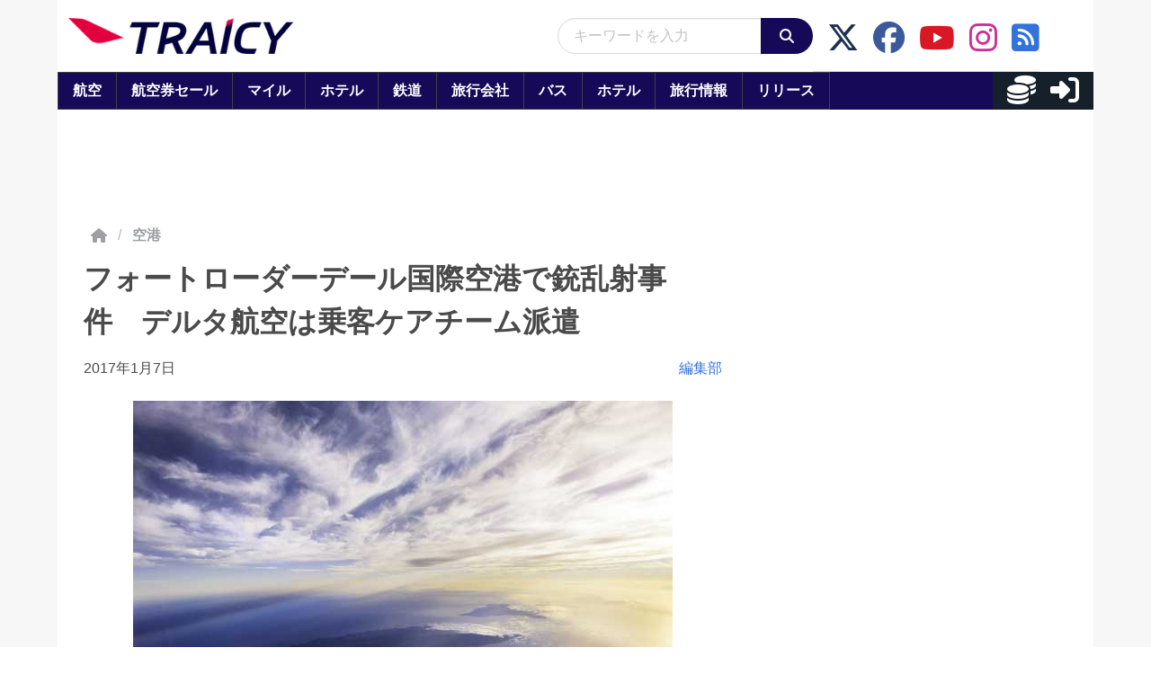

--- FILE ---
content_type: application/javascript; charset=utf-8
request_url: https://fundingchoicesmessages.google.com/f/AGSKWxW3ecYgkxJj_PXInA6YKqHCXYS1qQxAqdlJcB0afBKogmMEIZAjg48eCKnNLHLMhw2gJcoQtNXZcSKD9EfLuI3pX461Pxy2CSnWTTRSGYnqNRqpxov9ClQIUD4PFK4IFxM95rbUiokMZxVkrN0CHV903SXrc-emWjCL3LfM8tcqUb6OUDjWIpbR5Y5W/_-468x060_/loadads./video-ads-management._160x600b.-480x60.
body_size: -1290
content:
window['01f23f63-184d-49a2-ba1e-b94254ce4e9b'] = true;